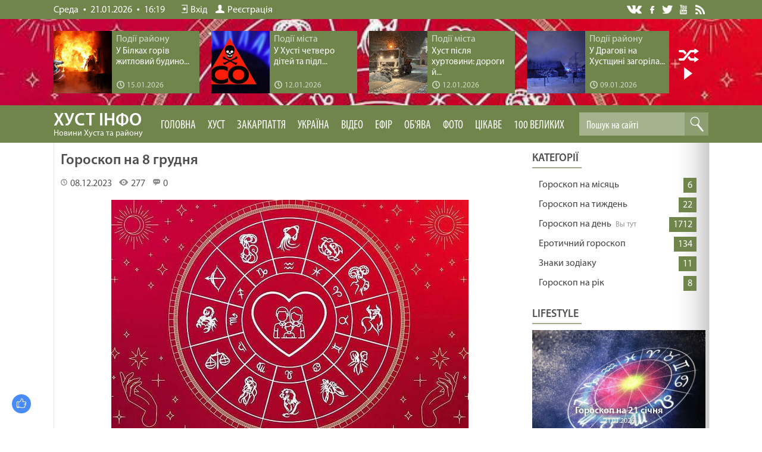

--- FILE ---
content_type: text/html; charset=UTF-8
request_url: https://khustinfo.com/lifestyle/goroskop/goroskop_na_den/goroskop_na_8_grudnja/15-1-0-18641
body_size: 19577
content:
<!DOCTYPE html>
<html>
<head>
<meta charset="utf-8" />
<title>Гороскоп на 8 грудня</title>
<meta name="description" content="Астрологи склали гороскоп на 8 грудня 2023 року для всіх знаків Зодіаку. Дізнайтеся, що в цей день чекає саме на вас." />
<meta name="keywords" content="новини Закарпаття, Закарпатські новини, події на Закарпатті, Закарпаття" />
<link rel="canonical" href="https://khustinfo.com/lifestyle/goroskop/goroskop_na_den/goroskop_na_8_grudnja/15-1-0-18641" />

 <link rel="preload" as="image" href="https://khustinfo.com/_sf/186/12215938.jpg" /> 
 <meta property="og:type" content="article" />
 <meta property="og:url" content="https://khustinfo.com/lifestyle/goroskop/goroskop_na_den/goroskop_na_8_grudnja/15-1-0-18641" />
 <meta property="og:title" content="Гороскоп на 8 грудня" />
 <meta property="og:description" content="Астрологи склали гороскоп на 8 грудня 2023 року для всіх знаків Зодіаку. Дізнайтеся, що в цей день чекає саме на вас.<br />" />
 <meta property="og:image" content="https://khustinfo.com/_sf/186/12215938.jpg" />
 <meta property="og:site_name" content="khustinfo">
<meta https-equiv="X-UA-Compatible" content="IE=edge" />
<meta name="viewport" content="width=device-width, initial-scale=1.0" />
<link rel="stylesheet" href="/css/style.css?v=2174" />
<meta name="referrer" content="always">
<meta property="og:type" content="article" />
<meta property="og:title" content="Гороскоп на 8 грудня" />
<meta property="og:description" content="Астрологи склали гороскоп на 8 грудня 2023 року для всіх знаків Зодіаку. Дізнайтеся, що в цей день чекає саме на вас.<br />" />
<meta property="og:url" content="https://khustinfo.com/lifestyle/goroskop/goroskop_na_den/goroskop_na_8_grudnja/15-1-0-18641" />
<meta property="og:image" content="https://khustinfo.com/_sf/186/12215938.jpg" />
<meta property="og:site_name" content="Khustinfo" />
 
<!-- Global site tag (gtag.js) - Google Analytics -->
<script async src="https://www.googletagmanager.com/gtag/js?id=UA-65759590-9"></script>
<script>
 window.dataLayer = window.dataLayer || [];
 function gtag(){dataLayer.push(arguments);}
 gtag('js', new Date());

 gtag('config', 'UA-65759590-9');
</script> 

<script async src="https://pagead2.googlesyndication.com/pagead/js/adsbygoogle.js?client=ca-pub-8269946166723809"
 crossorigin="anonymous"></script> 
 

	<link rel="stylesheet" href="/.s/src/base.min.css" />
	<link rel="stylesheet" href="/.s/src/layer7.min.css" />

	<script src="/.s/src/jquery-1.12.4.min.js"></script>
	
	<script src="/.s/src/uwnd.min.js"></script>
	<link rel="stylesheet" href="/.s/src/ulightbox/ulightbox.min.css" />
	<link rel="stylesheet" href="/.s/src/socCom.min.css" />
	<link rel="stylesheet" href="/.s/src/social.css" />
	<script src="/.s/src/ulightbox/ulightbox.min.js"></script>
	<script src="/.s/src/socCom.min.js"></script>
	<script src="//sys000.ucoz.net/cgi/uutils.fcg?a=soc_comment_get_data&site=2khustinfo"></script>
	<script>
/* --- UCOZ-JS-DATA --- */
window.uCoz = {"module":"stuff","uLightboxType":1,"sign":{"10075":"Обов'язкові для вибору","7252":"Попередній","3238":"Опції","7254":"Змінити розмір","7253":"Розпочати слайдшоу","5255":"Помічник","3125":"Закрити","7287":"Перейти на сторінку з фотографією.","7251":"Запитаний контент не може бути завантажений<br/>Будь ласка, спробуйте пізніше.","210178":"Зауваження","5458":"Уперед"},"ssid":"617274123024356063235","site":{"domain":"khustinfo.com","host":"khustinfo.at.ua","id":"2khustinfo"},"country":"US","language":"uk","layerType":7};
/* --- UCOZ-JS-CODE --- */

		function eRateEntry(select, id, a = 65, mod = 'stuff', mark = +select.value, path = '', ajax, soc) {
			if (mod == 'shop') { path = `/${ id }/edit`; ajax = 2; }
			( !!select ? confirm(select.selectedOptions[0].textContent.trim() + '?') : true )
			&& _uPostForm('', { type:'POST', url:'/' + mod + path, data:{ a, id, mark, mod, ajax, ...soc } });
		}

		function updateRateControls(id, newRate) {
			let entryItem = self['entryID' + id] || self['comEnt' + id];
			let rateWrapper = entryItem.querySelector('.u-rate-wrapper');
			if (rateWrapper && newRate) rateWrapper.innerHTML = newRate;
			if (entryItem) entryItem.querySelectorAll('.u-rate-btn').forEach(btn => btn.remove())
		}
 function uSocialLogin(t) {
			var params = {"facebook":{"height":520,"width":950},"google":{"height":600,"width":700}};
			var ref = escape(location.protocol + '//' + ('khustinfo.com' || location.hostname) + location.pathname + ((location.hash ? ( location.search ? location.search + '&' : '?' ) + 'rnd=' + Date.now() + location.hash : ( location.search || '' ))));
			window.open('/'+t+'?ref='+ref,'conwin','width='+params[t].width+',height='+params[t].height+',status=1,resizable=1,left='+parseInt((screen.availWidth/2)-(params[t].width/2))+',top='+parseInt((screen.availHeight/2)-(params[t].height/2)-20)+'screenX='+parseInt((screen.availWidth/2)-(params[t].width/2))+',screenY='+parseInt((screen.availHeight/2)-(params[t].height/2)-20));
			return false;
		}
		function TelegramAuth(user){
			user['a'] = 9; user['m'] = 'telegram';
			_uPostForm('', {type: 'POST', url: '/index/sub', data: user});
		}
function loginPopupForm(params = {}) { new _uWnd('LF', ' ', -250, -100, { closeonesc:1, resize:1 }, { url:'/index/40' + (params.urlParams ? '?'+params.urlParams : '') }) }
/* --- UCOZ-JS-END --- */
</script>

	<style>.UhideBlock{display:none; }</style>
	<script type="text/javascript">new Image().src = "//counter.yadro.ru/hit;noadsru?r"+escape(document.referrer)+(screen&&";s"+screen.width+"*"+screen.height+"*"+(screen.colorDepth||screen.pixelDepth))+";u"+escape(document.URL)+";"+Date.now();</script>
</head>
<body> 

<!--U1AHEADER1Z--><header>
<div class="top">
<div class="wrapper">

 <div class="top-info"><span>Среда</span> <i></i> <span>21.01.2026</span> <i></i> 16:19</div>

 <div class="top-links">

 <a href="/index/1"><i class="top-links-auth"></i>Вхід</a>
 <a href="/register"><i class="top-links-reg"></i>Реєстрація</a>

 </div>
 
<div class="top-soc">
<a href="" class="soc-vk" title="Мы в Вконтакте" target="_blank">VK</a>
<a href="https://www.facebook.com/khustinfo/" class="soc-fb" title="Мы на Фейсбуке" target="_blank">Facebook</a>
<a href="https://twitter.com/khustinfo" class="soc-twitter" title="Мы в Твиттере" target="_blank">Twitter</a>
<a href="https://www.youtube.com/channel/UCJi5-v0BLEkFqizQg7rQJGQ/featured" class="soc-youtube" title="Мы на Ютюбе" target="_blank">YouTube</a>
<a href="/news/rss" class="soc-rss" title="Лента сайта" target="_blank">Лента</a>
</div>

</div>
</div>

 
<div class="rnd-news-all">
<div class="rnd-news-wrapper"> 
 <div class="slide-list">
 <div class="slide-wrap">
 <div class="slide-item">  <div class="rnd-news">  <div class="rnd-news-image"><a href="https://khustinfo.com/news/u_bilkakh_goriv_zhitlovij_budinok/2026-01-15-5449"><img src="https://khustinfo.com/_nw/54/04705130.jpg"></a></div>  <div class="rnd-news-info">  <div class="rnd-news-cat">Події району</div>  <div class="rnd-news-title"><a href="https://khustinfo.com/news/u_bilkakh_goriv_zhitlovij_budinok/2026-01-15-5449">У Білках горів житловий будино...</a></div>  <div class="rnd-news-time" title="Добавили 15.01.2026 в 18:47"><i></i>15.01.2026</div>  </div> </div>  </div><div class="slide-item">  <div class="rnd-news">  <div class="rnd-news-image"><a href="https://khustinfo.com/news/u_khusti_chetvero_ditej_ta_pidlitkiv_otrujilisja_chadnim_gazom_shho_vidomo_pro_jikhnij_stan/2026-01-12-5448"><img src="https://khustinfo.com/_nw/54/02432462.jpg"></a></div>  <div class="rnd-news-info">  <div class="rnd-news-cat">Події міста</div>  <div class="rnd-news-title"><a href="https://khustinfo.com/news/u_khusti_chetvero_ditej_ta_pidlitkiv_otrujilisja_chadnim_gazom_shho_vidomo_pro_jikhnij_stan/2026-01-12-5448">​У Хусті четверо дітей та підл...</a></div>  <div class="rnd-news-time" title="Добавили 12.01.2026 в 16:33"><i></i>12.01.2026</div>  </div> </div>  </div><div class="slide-item">  <div class="rnd-news">  <div class="rnd-news-image"><a href="https://khustinfo.com/news/khust_pislja_khurtovini_dorogi_j_trotuari_rozchishhajut_cilodobovo/2026-01-12-5447"><img src="https://khustinfo.com/_nw/54/35046962.jpg"></a></div>  <div class="rnd-news-info">  <div class="rnd-news-cat">Події міста</div>  <div class="rnd-news-title"><a href="https://khustinfo.com/news/khust_pislja_khurtovini_dorogi_j_trotuari_rozchishhajut_cilodobovo/2026-01-12-5447">Хуст після хуртовини: дороги й...</a></div>  <div class="rnd-news-time" title="Добавили 12.01.2026 в 16:30"><i></i>12.01.2026</div>  </div> </div>  </div><div class="slide-item">  <div class="rnd-news">  <div class="rnd-news-image"><a href="https://khustinfo.com/news/u_dragovi_na_khustshhini_zagorilasja_gospodarska_sporuda_pozhezhu_likviduvali_za_piv_godini/2026-01-09-5446"><img src="https://khustinfo.com/_nw/54/63550979.jpg"></a></div>  <div class="rnd-news-info">  <div class="rnd-news-cat">Події району</div>  <div class="rnd-news-title"><a href="https://khustinfo.com/news/u_dragovi_na_khustshhini_zagorilasja_gospodarska_sporuda_pozhezhu_likviduvali_za_piv_godini/2026-01-09-5446">У Драгові на Хустщині загоріла...</a></div>  <div class="rnd-news-time" title="Добавили 09.01.2026 в 21:01"><i></i>09.01.2026</div>  </div> </div>  </div><div class="slide-item">  <div class="rnd-news">  <div class="rnd-news-image"><a href="https://khustinfo.com/news/u_khusti_zavdjaki_pilnosti_susida_vdalosja_vrjatuvati_zhitlovi_budinki_vid_pozhezhi/2026-01-02-5445"><img src="https://khustinfo.com/_nw/54/43058260.jpg"></a></div>  <div class="rnd-news-info">  <div class="rnd-news-cat">Події міста</div>  <div class="rnd-news-title"><a href="https://khustinfo.com/news/u_khusti_zavdjaki_pilnosti_susida_vdalosja_vrjatuvati_zhitlovi_budinki_vid_pozhezhi/2026-01-02-5445">У Хусті завдяки пильності сусі...</a></div>  <div class="rnd-news-time" title="Добавили 02.01.2026 в 16:57"><i></i>02.01.2026</div>  </div> </div>  </div><div class="slide-item">  <div class="rnd-news">  <div class="rnd-news-image"><a href="https://khustinfo.com/news/u_khusti_vidznachili_talanovitikh_sportsmeniv_i_dijachiv_kulturi_groshovimi_premijami/2025-12-20-5444"><img src="https://khustinfo.com/_nw/54/68651462.jpg"></a></div>  <div class="rnd-news-info">  <div class="rnd-news-cat">Події міста</div>  <div class="rnd-news-title"><a href="https://khustinfo.com/news/u_khusti_vidznachili_talanovitikh_sportsmeniv_i_dijachiv_kulturi_groshovimi_premijami/2025-12-20-5444">У Хусті відзначили талановитих...</a></div>  <div class="rnd-news-time" title="Добавили 20.12.2025 в 16:27"><i></i>20.12.2025</div>  </div> </div>  </div>
 </div>
 <div class="clear"></div>
 </div> 
 <div name="next" class="navy next-slide"></div>
 <div class="auto play"></div>
</div>
</div>
 
 

<div class="subtop">
 <div class="wrapper"> 
 <div class="wrapper-menu">
 <img class="mobile-menu" src="/images/menu.svg" alt="Menu" onclick="$('.header-menu').toggleClass('open');">
 <a href="/" class="logo">ХУСТ інфо<p>Новини Хуста та району</p></a> 
 
 <div class="header-menu">
<ul>
<li><a href="//khustinfo.com/">Головна</a></li> 

 <li><a class="clink" href="/news/">Хуст</a>
 <ul class="max-menu">
 <li>
 <div class="max-menu-views">
 <div class="top-news-inf">  <div class="top-nf-image"><a href="https://khustinfo.com/news/u_bilkakh_goriv_zhitlovij_budinok/2026-01-15-5449"><img src="https://khustinfo.com/_nw/54/s04705130.jpg"></a></div>  <div class="top-nf-title"><a href="https://khustinfo.com/news/u_bilkakh_goriv_zhitlovij_budinok/2026-01-15-5449"><span>15.01.2026</span> У Білках горів житловий будинок</a></div> </div><div class="top-news-inf">  <div class="top-nf-image"><a href="https://khustinfo.com/news/u_khusti_chetvero_ditej_ta_pidlitkiv_otrujilisja_chadnim_gazom_shho_vidomo_pro_jikhnij_stan/2026-01-12-5448"><img src="https://khustinfo.com/_nw/54/s02432462.jpg"></a></div>  <div class="top-nf-title"><a href="https://khustinfo.com/news/u_khusti_chetvero_ditej_ta_pidlitkiv_otrujilisja_chadnim_gazom_shho_vidomo_pro_jikhnij_stan/2026-01-12-5448"><span>12.01.2026</span> ​У Хусті четверо дітей та підлітків отруїлися чадним газом: що відомо про їхній стан</a></div> </div><div class="top-news-inf">  <div class="top-nf-image"><a href="https://khustinfo.com/news/khust_pislja_khurtovini_dorogi_j_trotuari_rozchishhajut_cilodobovo/2026-01-12-5447"><img src="https://khustinfo.com/_nw/54/s35046962.jpg"></a></div>  <div class="top-nf-title"><a href="https://khustinfo.com/news/khust_pislja_khurtovini_dorogi_j_trotuari_rozchishhajut_cilodobovo/2026-01-12-5447"><span>12.01.2026</span> Хуст після хуртовини: дороги й тротуари розчищають цілодобово</a></div> </div><div class="top-news-inf">  <div class="top-nf-image"><a href="https://khustinfo.com/news/u_dragovi_na_khustshhini_zagorilasja_gospodarska_sporuda_pozhezhu_likviduvali_za_piv_godini/2026-01-09-5446"><img src="https://khustinfo.com/_nw/54/s63550979.jpg"></a></div>  <div class="top-nf-title"><a href="https://khustinfo.com/news/u_dragovi_na_khustshhini_zagorilasja_gospodarska_sporuda_pozhezhu_likviduvali_za_piv_godini/2026-01-09-5446"><span>09.01.2026</span> У Драгові на Хустщині загорілася господарська споруда: пожежу ліквідували за пів години</a></div> </div>
 </div>
 </li>
 </ul>
</li>

<li><a class="clink" href="/publ">Закарпаття</a>
 <ul class="max-menu">
 <li>
 <div class="max-menu-views">
 <div class="top-news-inf">  <div class="top-nf-image"><a href="https://khustinfo.com/publ/suspilstvo/nezvichni_gosti_na_miskikh_richkakh_zakarpattja/3-1-0-11582"><img src="/_pu/115/05693675.jpg"></a></div>  <div class="top-nf-title"><a href="https://khustinfo.com/publ/suspilstvo/nezvichni_gosti_na_miskikh_richkakh_zakarpattja/3-1-0-11582"><span>21.01.2026</span> Незвичні гості на міських річках Закарпаття</a></div> </div><div class="top-news-inf">  <div class="top-nf-image"><a href="https://khustinfo.com/publ/suspilstvo/ozheledicja_trivatime_do_24_sichnja_poperedzhennja_dlja_vodijiv_zakarpattja/3-1-0-11581"><img src="/_pu/115/15686796.jpg"></a></div>  <div class="top-nf-title"><a href="https://khustinfo.com/publ/suspilstvo/ozheledicja_trivatime_do_24_sichnja_poperedzhennja_dlja_vodijiv_zakarpattja/3-1-0-11581"><span>20.01.2026</span> Ожеледиця триватиме до 24 січня: попередження для водіїв Закарпаття</a></div> </div><div class="top-news-inf">  <div class="top-nf-image"><a href="https://khustinfo.com/publ/nadzvichajne/nebo_nad_svaljavoju_zasjajalo_poljarnim_sjajvom/1-1-0-11580"><img src="/_pu/115/27592008.jpg"></a></div>  <div class="top-nf-title"><a href="https://khustinfo.com/publ/nadzvichajne/nebo_nad_svaljavoju_zasjajalo_poljarnim_sjajvom/1-1-0-11580"><span>20.01.2026</span> Небо над Свалявою засяяло полярним сяйвом</a></div> </div><div class="top-news-inf">  <div class="top-nf-image"><a href="https://khustinfo.com/publ/nadzvichajne/u_mukachevi_pojizd_zbiv_cholovika_jakij_perekhodiv_koliju/1-1-0-11579"><img src="/_pu/115/19394985.jpg"></a></div>  <div class="top-nf-title"><a href="https://khustinfo.com/publ/nadzvichajne/u_mukachevi_pojizd_zbiv_cholovika_jakij_perekhodiv_koliju/1-1-0-11579"><span>20.01.2026</span> У Мукачеві поїзд збив чоловіка, який переходив колію</a></div> </div>
 </div>
 </li>
 </ul> 
 </li>

<li><a class="clink" href="/blog">Україна</a>
<ul class="max-menu">
 <li>
 <div class="max-menu-views">
 <div class="top-news-inf">  <div class="top-nf-image"><a href="https://khustinfo.com/blog/dvoe_18_richnikh_lizhnikiv_zablukali_pid_chas_katannja_u_karpatakh/2026-01-09-7802"><img src="/_bl/78/02293806.jpg"></a></div>  <div class="top-nf-title"><a href="https://khustinfo.com/blog/dvoe_18_richnikh_lizhnikiv_zablukali_pid_chas_katannja_u_karpatakh/2026-01-09-7802"><span>09.01.2026</span> Двоє 18-річних лижників заблукали під час катання у Карпатах</a></div> </div><div class="top-news-inf">  <div class="top-nf-image"><a href="https://khustinfo.com/blog/u_slovachchini_rozshukujut_zniklogo_46_richnogo_zakarpatcja/2026-01-05-7801"><img src="/_bl/78/12449790.jpg"></a></div>  <div class="top-nf-title"><a href="https://khustinfo.com/blog/u_slovachchini_rozshukujut_zniklogo_46_richnogo_zakarpatcja/2026-01-05-7801"><span>05.01.2026</span> У Словаччині розшукують зниклого 46-річного закарпатця</a></div> </div><div class="top-news-inf">  <div class="top-nf-image"><a href="https://khustinfo.com/blog/moroz_i_snig_poshuki_ukrajincja_jakij_zablukav_u_rumunskikh_gorakh_timchasovo_prizupineni/2025-11-12-7800"><img src="/_bl/78/86040026.jpg"></a></div>  <div class="top-nf-title"><a href="https://khustinfo.com/blog/moroz_i_snig_poshuki_ukrajincja_jakij_zablukav_u_rumunskikh_gorakh_timchasovo_prizupineni/2025-11-12-7800"><span>12.11.2025</span> Мороз і сніг: Пошуки українця, який заблукав у румунських горах, тимчасово призупинені</a></div> </div><div class="top-news-inf">  <div class="top-nf-image"><a href="https://khustinfo.com/blog/shhe_na_dvokh_lokacijakh_u_karpatakh_rozdilili_zemlju_pid_vitrjaki/2025-11-03-7799"><img src="/_bl/77/62673272.jpg"></a></div>  <div class="top-nf-title"><a href="https://khustinfo.com/blog/shhe_na_dvokh_lokacijakh_u_karpatakh_rozdilili_zemlju_pid_vitrjaki/2025-11-03-7799"><span>03.11.2025</span> Ще на двох локаціях у Карпатах розділили землю під вітряки</a></div> </div>
 </div>
 </li>
 </ul> 
 </li> 
 <li><a href="/video">Відео</a>
 <ul class="max-menu">
 <li>
 <div class="max-menu-views">
 <link type="text/css" rel="StyleSheet" href="/_st/video.css" /><div class="top-news-inf">    <div class="top-nf-title"><a href="/video/vip/13367/youtube_kanali/lipiti_znovu_1510_majtesja_fajno"><span>24.02.2025</span> ЛІПИТИ ЗНОВУ /1510/ Майтеся файно</a></div> </div><div class="top-news-inf">    <div class="top-nf-title"><a href="/video/vip/13366/youtube_kanali/viroshhuvannja_ljudej_1509_majtesja_fajno"><span>24.02.2025</span> ВИРОЩУВАННЯ ЛЮДЕЙ /1509/ Майтеся файно</a></div> </div><div class="top-news-inf">    <div class="top-nf-title"><a href="/video/vip/13365/youtube_kanali/biblija_zminjue_1508_majtesja_fajno"><span>24.02.2025</span> БІБЛІЯ ЗМІНЮЄ /1508/ Майтеся файно</a></div> </div><div class="top-news-inf">    <div class="top-nf-title"><a href="/video/vip/13364/youtube_kanali/zadovolena_cikavist_1507_majtesja_fajno"><span>24.02.2025</span> ЗАДОВОЛЕНА ЦІКАВІСТЬ /1507/ Майтеся файно</a></div> </div>
 </div>
 </li>
 </ul> 
 </li> 


 <li><a href="//khustinfo.com/video/vic/prjamij_efir">Ефір</a></li> 
 <li><a href="//khustinfo.com/board/">Об'ява</a></li>

 <li><a href="//khustinfo.com/photo/">Фото</a>
 <ul class="max-menu">
 <li>
 <div class="max-menu-views">
 <div class="top-news-inf">    <div class="top-nf-title"><a href=""><span>29.11.2020</span> </a></div> </div><div class="top-news-inf">    <div class="top-nf-title"><a href=""><span>21.05.2019</span> </a></div> </div><div class="top-news-inf">    <div class="top-nf-title"><a href=""><span>17.04.2019</span> </a></div> </div><div class="top-news-inf">    <div class="top-nf-title"><a href=""><span>17.04.2019</span> </a></div> </div>
 </div>
 </li>
 </ul> 
 </li> 
 <!-- Выпадающее меню -->
 <li class="common-menu"><a class="clink" href="//khustinfo.com/lifestyle/">Цікаве</a>
 <ul> 
 <!-- Суб меню -->
 <li><a href="//khustinfo.com/lifestyle/poradi/9">Поради</a>
 <ul>
 <li><a href="//khustinfo.com/lifestyle/poradi/dim/18">Дім</a></li> 
 <li><a href="//khustinfo.com/lifestyle/poradi/sim_ja/19">Сім’я</a></li> 
 <li><a href="//khustinfo.com/lifestyle/poradi/zdorov_ja/20">Здоров’я</a></li>
 <li><a href="//khustinfo.com/lifestyle/poradi/krasa/21">Краса</a></li> 
 <li><a href="//khustinfo.com/lifestyle/poradi/moda/22">Мода</a></li> 
 <li><a href="//khustinfo.com/lifestyle/poradi/vidpochinok/23">Відпочинок</a></li>
 <li><a href="//khustinfo.com/lifestyle/poradi/biznes/24">Бізнес</a></li>
 <li><a href="//khustinfo.com/lifestyle/poradi/tekhno/25">Техно</a></li> 
 <li><a href="//khustinfo.com/lifestyle/poradi/dacha/26">Дача</a></li> 
 <li><a href="//khustinfo.com/lifestyle/poradi/inshe/27">інше</a></li> 
 </ul>
 </li> 
 <!-- Суб меню -->
 <li><a href="//khustinfo.com/lifestyle/kulinarija/42">Кулінарія</a>
 <ul>
 <li><a href="//khustinfo.com/lifestyle/kulinarija/pershi_stravi/43">Перші страви</a></li> 
 <li><a href="//khustinfo.com/lifestyle/kulinarija/drugi_stravi/44">Другі страви</a></li> 
 <li><a href="//khustinfo.com/lifestyle/kulinarija/zakuski/45">Закуски</a></li>
 <li><a href="//khustinfo.com/lifestyle/kulinarija/deserti/46">Десерти</a></li> 
 <li><a href="//khustinfo.com/lifestyle/kulinarija/napoji/47">Напої</a></li> 
 </ul>
 </li> 
 <!-- Суб меню -->
 <li><a href="//khustinfo.com/lifestyle/goroskop/14">Гороскоп</a>
 <ul>
 <li><a href="//khustinfo.com/lifestyle/goroskop/goroskop_na_den/15">На день</a></li> 
 <li><a href="//khustinfo.com/lifestyle/goroskop/goroskop_na_tizhden/16">На тиждень</a></li> 
 <li><a href="//khustinfo.com/lifestyle/goroskop/erotichnij_goroskop/17">Еротичний</a></li> 
 </ul>
 </li> 
 <!-- Суб меню -->
 <li><a href="//khustinfo.com/lifestyle/kurs_valjut/31">Гроші</a>
 <ul>
 <li><a href="//khustinfo.com/lifestyle/kurs_valjut/kurs_valjut_na_sogodni/32">Курс валют</a></li> 
 <li><a href="//khustinfo.com/lifestyle/kurs_valjut/groshi/33">Все про гроші</a></li> 
 </ul>
 </li> 
 <!-- Суб меню -->
 <li><a href="//khustinfo.com/lifestyle/den_angela/28">День ангела</a>
 <ul>
 <li><a href="//khustinfo.com/lifestyle/den_angela/den_angela_na_sogodni/29">Привітання</a></li> 
 <li><a href="//khustinfo.com/lifestyle/den_angela/jakij_sogodni_den/30">Св’ято сьогодні</a></li> 
 </ul>
 </li>
 
 <!-- Суб меню -->
 <li><a href="//khustinfo.com/lifestyle/dukhovnist/39">Духовність</a><ul> 
 <li><a href="//khustinfo.com/lifestyle/dukhovnist/zhitija_svjatikh/40">Житія святих</a></li> 
 </ul>
</li> 
 
 <li><a href="//khustinfo.com/lifestyle/pogoda/12">Погода</a></li> 
 <li><a href="/video">Нове відео</a></li>
 
 <!-- Суб меню -->
 <li><a href="//khustinfo.com/lifestyle/">Різне</a><ul>
 <li><a href="//khustinfo.com/lifestyle/rizne/cikavo_znati/54">Цікаво знати</a></li> 
 <li><a href="//khustinfo.com/lifestyle/den_angela/den_angela_na_sogodni/36">Анекдоти</a></li> 
 <li><a href="//khustinfo.com/lifestyle/den_angela/jakij_sogodni_den/35">Різне</a></li> 
 </ul>
</li>

</ul>

<li class="common-menu"><a href="https://khustinfo.com/lifestyle/100_velikikh/48">100 Великих</a>
 <ul> 
 <!-- Суб меню -->
 <li><a href="//khustinfo.com/lifestyle/100_velikikh/100_velikikh_avantjuristiv/49">Авантюристів</a></li>
 <li><a href="//khustinfo.com/lifestyle/100_velikikh/100_velikikh_avantjuristiv/50">Авіакатастроф</a></li>
 <li><a href="//khustinfo.com/lifestyle/100_velikikh/100_velikikh_admiraliv/51">Адміралів</a></li>
 <li><a href="//khustinfo.com/lifestyle/100_velikikh/100_velikikh_akterov/52">Акторів</a></li> 
 <li><a href="//khustinfo.com/lifestyle/100_velikikh/100_velikikh_aristokrativ/53">Аристократів</a></li> 
 <li><a href="//khustinfo.com/lifestyle/100_velikikh/100_velikikh_arkheologichnikh_vidkrittiv/55">Археологічних відкриттів</a></li>
 <li><a href="//khustinfo.com/lifestyle/100_velikikh/100_velikikh_arkhitektoriv/56">Архітекторів</a></li> 
 <li><a href="//khustinfo.com/lifestyle/100_velikikh/100_velikikh_afer/57">Афер</a></li>
 <li><a href="//khustinfo.com/lifestyle/100_velikikh/100_velikikh_biblijnikh_personazhiv/58">Біблійних персонажів</a></li>
 <li><a href="//khustinfo.com/lifestyle/100_velikikh/100_velikikh_biblijnikh_personazhiv/59">Битв</a></li> 
</div> 
 
 <div class="search">
<div class="search-view">
<form onsubmit="this.sfSbm.disabled=true" method="get" style="margin:0" action="/search/">
<input type="text" placeholder="Пошук на сайті" name="q" maxlength="50" size="20" class="queryField" />
<input type="submit" class="searchSbmFl" name="sfSbm" value="Знайти" />
</form>
</div>
</div>

</div>
</div>
</div>
 
  
 
<div class="headerbg">
 
<div class="headerbg-full"><img src="/_sf/186/12215938.jpg"></div>

 </div>
 
 

</header>

<!--/U1AHEADER1Z-->

<div class="clr"></div>


<div class="main">
 <div class="wrapper">
 <div class="contentbg">

<div class="content">
<script type="text/javascript" src="//khustinfo.com/rtr/3"></script>
 <h1 class="news-full-title">Гороскоп на 8 грудня</h1>
 
 <div class="news-full-detals">
 <div class="news-full-author">
 <a href="javascript:;" rel="nofollow" onclick="window.open('/index/8-49', 'up49', 'scrollbars=1,top=0,left=0,resizable=1,width=700,height=375'); return false;"><div class=""></div><span class=""></span></a>
 </div>
 
 <div class="news-stat-date" title="Добавлено 08.12.2023 в 14:39"><i></i>08.12.2023</div>
 <div class="news-stat-reads"><i></i>277</div>
 <div class="news-stat-com"><i></i>0</div>
 
 </div>
 
<div class="news-full-info">
 <div style="text-align: center;"><!--IMG1--><img alt="Гороскоп на 8 грудня" style="margin:0;padding:0;border:0;" src="/_sf/186/12215938.jpg" align="" /><!--IMG1--></div>
Астрологи склали гороскоп на 8 грудня 2023 року для всіх знаків Зодіаку. Дізнайтеся, що в цей день чекає саме на вас.

<h3><strong>Овен</strong></h3>
У вас може з&#39;явитися прагнення досягати нових вершин. Не відмовляйтеся від цього, тому що потім будете шкодувати. Краще подолайте свою лінь і йдіть назустріч мрії.

<h3><strong>Телець</strong></h3>
Завтра вам варто більше часу приділити своїм рідним і близьким. Взаємодопомога, підтримка, любов тільки зміцнять ваш зв&#39;язок. Разом ви здатні гори звернути.

<h3><strong>Близнюки</strong></h3>
Дуже важливо, щоб в цей день ви більше спілкувалися з однодумцями. Разом вам вдасться придумати щось дуже круте, що принесе вам славу і гроші.

<h3><strong>Рак</strong></h3>
Сконцентруйтеся на своїх цілях. Не звертайте увагу на те, що говорять за вашою спиною. Недоброзичливці завжди будуть. Думайте тільки про те, як досягти бажаного.

<h3><strong>Лев</strong></h3>
День буде сприятливим для догляду за собою. Можливо, ви давно хотіли змінити зачіску або сходити в спа. Зовнішні зміни піднімуть вам настрій.

<h3><strong>Діва</strong></h3>
Вам варто правильно розставити пріоритети. В першу чергу присвятіть час терміновим справам, а тільки потім беріться за те, що менш важливо. Тільки так ви зможете все встигнути.

<h3><strong>Терези</strong></h3>
Терезам варто не тільки багато працювати, а й відпочивати. Тільки після того, як ви знайдете рівновагу, ви зможете знайти гармонію всередині себе. А поки ви будете відчувати втому.

<h3><strong>Скорпіон</strong></h3>
Не бійтеся проявляти свою індивідуальність. Вам варто зрозуміти, що не завжди добре бути масою. Не губіться серед людей. Ви можете бути головною зіркою.

<h3><strong>Стрілець</strong></h3>
У цей день Стрільців можуть кинути на гроші. Тому астрологи радять вам не вестися на шахраїв і сумнівні афери. Бережіть свої фінанси.

<h3><strong>Козоріг</strong></h3>
Якщо ви хочете провести цей день на позитивній ноті, то вам варто оточувати себе добрими і радісними людьми. Тоді ви будете з ними на одній хвилі. В іншому випадку ваш настрій може бути зіпсовано.

<h3><strong>Водолій</strong></h3>
Водоліям варто зайнятися фізичною активністю. Життя - це рух, а спорт - найкращий спосіб привести себе у форму. Крім того, перейдіть на правильне харчування.

<h3><strong>Риби</strong></h3>
У Риб з&#39;являться нові можливості, завдяки яким вони зможуть стрибнути вище своєї голови. На вас чекає справжній тріумф, тому не лінуйтеся і беріть все в свої руки.
 </div>
 
  
 
 <div class="dopinfmat-2"><div class="dopinfmat-2rating">
		<style type="text/css">
			.u-star-rating-16 { list-style:none; margin:0px; padding:0px; width:80px; height:16px; position:relative; background: url('/.s/t/1322/rating.png') top left repeat-x }
			.u-star-rating-16 li{ padding:0px; margin:0px; float:left }
			.u-star-rating-16 li a { display:block;width:16px;height: 16px;line-height:16px;text-decoration:none;text-indent:-9000px;z-index:20;position:absolute;padding: 0px;overflow:hidden }
			.u-star-rating-16 li a:hover { background: url('/.s/t/1322/rating.png') left center;z-index:2;left:0px;border:none }
			.u-star-rating-16 a.u-one-star { left:0px }
			.u-star-rating-16 a.u-one-star:hover { width:16px }
			.u-star-rating-16 a.u-two-stars { left:16px }
			.u-star-rating-16 a.u-two-stars:hover { width:32px }
			.u-star-rating-16 a.u-three-stars { left:32px }
			.u-star-rating-16 a.u-three-stars:hover { width:48px }
			.u-star-rating-16 a.u-four-stars { left:48px }
			.u-star-rating-16 a.u-four-stars:hover { width:64px }
			.u-star-rating-16 a.u-five-stars { left:64px }
			.u-star-rating-16 a.u-five-stars:hover { width:80px }
			.u-star-rating-16 li.u-current-rating { top:0 !important; left:0 !important;margin:0 !important;padding:0 !important;outline:none;background: url('/.s/t/1322/rating.png') left bottom;position: absolute;height:16px !important;line-height:16px !important;display:block;text-indent:-9000px;z-index:1 }
		</style><script>
			var usrarids = {};
			function ustarrating(id, mark) {
				if (!usrarids[id]) {
					usrarids[id] = 1;
					$(".u-star-li-"+id).hide();
					_uPostForm('', { type:'POST', url:`/stuff`, data:{ a:65, id, mark, mod:'stuff', ajax:'2' } })
				}
			}
		</script><ul id="uStarRating18641" class="uStarRating18641 u-star-rating-16" title="Рейтинг: 0.0/0">
			<li id="uCurStarRating18641" class="u-current-rating uCurStarRating18641" style="width:0%;"></li><li class="u-star-li-18641"><a href="javascript:;" onclick="ustarrating('18641', 1)" class="u-one-star">1</a></li>
				<li class="u-star-li-18641"><a href="javascript:;" onclick="ustarrating('18641', 2)" class="u-two-stars">2</a></li>
				<li class="u-star-li-18641"><a href="javascript:;" onclick="ustarrating('18641', 3)" class="u-three-stars">3</a></li>
				<li class="u-star-li-18641"><a href="javascript:;" onclick="ustarrating('18641', 4)" class="u-four-stars">4</a></li>
				<li class="u-star-li-18641"><a href="javascript:;" onclick="ustarrating('18641', 5)" class="u-five-stars">5</a></li></ul></div>
</div>
 
 

 <div class="comments-view">
 
 <script>
				function spages(p, link) {
					!!link && location.assign(atob(link));
				}
			</script>
			<div id="comments"></div>
			<div id="newEntryT"></div>
			<div id="allEntries"></div>
			<div id="newEntryB"></div><script>
			
		Object.assign(uCoz.spam ??= {}, {
			config : {
				scopeID  : 0,
				idPrefix : 'comEnt',
			},
			sign : {
				spam            : 'Спам',
				notSpam         : 'Не спам',
				hidden          : 'Спам-повідомлення приховано.',
				shown           : 'Спам-повідомлення показано.',
				show            : 'Показати',
				hide            : 'Сховати',
				admSpam         : 'Разрешить жалобы',
				admSpamTitle    : 'Разрешить пользователям сайта помечать это сообщение как спам',
				admNotSpam      : 'Это не спам',
				admNotSpamTitle : 'Пометить как не-спам, запретить пользователям жаловаться на это сообщение',
			},
		})
		
		uCoz.spam.moderPanelNotSpamClick = function(elem) {
			var waitImg = $('<img align="absmiddle" src="/.s/img/fr/EmnAjax.gif">');
			var elem = $(elem);
			elem.find('img').hide();
			elem.append(waitImg);
			var messageID = elem.attr('data-message-id');
			var notSpam   = elem.attr('data-not-spam') ? 0 : 1; // invert - 'data-not-spam' should contain CURRENT 'notspam' status!

			$.post('/index/', {
				a          : 101,
				scope_id   : uCoz.spam.config.scopeID,
				message_id : messageID,
				not_spam   : notSpam
			}).then(function(response) {
				waitImg.remove();
				elem.find('img').show();
				if (response.error) {
					alert(response.error);
					return;
				}
				if (response.status == 'admin_message_not_spam') {
					elem.attr('data-not-spam', true).find('img').attr('src', '/.s/img/spamfilter/notspam-active.gif');
					$('#del-as-spam-' + messageID).hide();
				} else {
					elem.removeAttr('data-not-spam').find('img').attr('src', '/.s/img/spamfilter/notspam.gif');
					$('#del-as-spam-' + messageID).show();
				}
				//console.log(response);
			});

			return false;
		};

		uCoz.spam.report = function(scopeID, messageID, notSpam, callback, context) {
			return $.post('/index/', {
				a: 101,
				scope_id   : scopeID,
				message_id : messageID,
				not_spam   : notSpam
			}).then(function(response) {
				if (callback) {
					callback.call(context || window, response, context);
				} else {
					window.console && console.log && console.log('uCoz.spam.report: message #' + messageID, response);
				}
			});
		};

		uCoz.spam.reportDOM = function(event) {
			if (event.preventDefault ) event.preventDefault();
			var elem      = $(this);
			if (elem.hasClass('spam-report-working') ) return false;
			var scopeID   = uCoz.spam.config.scopeID;
			var messageID = elem.attr('data-message-id');
			var notSpam   = elem.attr('data-not-spam');
			var target    = elem.parents('.report-spam-target').eq(0);
			var height    = target.outerHeight(true);
			var margin    = target.css('margin-left');
			elem.html('<img src="/.s/img/wd/1/ajaxs.gif">').addClass('report-spam-working');

			uCoz.spam.report(scopeID, messageID, notSpam, function(response, context) {
				context.elem.text('').removeClass('report-spam-working');
				window.console && console.log && console.log(response); // DEBUG
				response.warning && window.console && console.warn && console.warn( 'uCoz.spam.report: warning: ' + response.warning, response );
				if (response.warning && !response.status) {
					// non-critical warnings, may occur if user reloads cached page:
					if (response.warning == 'already_reported' ) response.status = 'message_spam';
					if (response.warning == 'not_reported'     ) response.status = 'message_not_spam';
				}
				if (response.error) {
					context.target.html('<div style="height: ' + context.height + 'px; line-height: ' + context.height + 'px; color: red; font-weight: bold; text-align: center;">' + response.error + '</div>');
				} else if (response.status) {
					if (response.status == 'message_spam') {
						context.elem.text(uCoz.spam.sign.notSpam).attr('data-not-spam', '1');
						var toggle = $('#report-spam-toggle-wrapper-' + response.message_id);
						if (toggle.length) {
							toggle.find('.report-spam-toggle-text').text(uCoz.spam.sign.hidden);
							toggle.find('.report-spam-toggle-button').text(uCoz.spam.sign.show);
						} else {
							toggle = $('<div id="report-spam-toggle-wrapper-' + response.message_id + '" class="report-spam-toggle-wrapper" style="' + (context.margin ? 'margin-left: ' + context.margin : '') + '"><span class="report-spam-toggle-text">' + uCoz.spam.sign.hidden + '</span> <a class="report-spam-toggle-button" data-target="#' + uCoz.spam.config.idPrefix + response.message_id + '" href="javascript:;">' + uCoz.spam.sign.show + '</a></div>').hide().insertBefore(context.target);
							uCoz.spam.handleDOM(toggle);
						}
						context.target.addClass('report-spam-hidden').fadeOut('fast', function() {
							toggle.fadeIn('fast');
						});
					} else if (response.status == 'message_not_spam') {
						context.elem.text(uCoz.spam.sign.spam).attr('data-not-spam', '0');
						$('#report-spam-toggle-wrapper-' + response.message_id).fadeOut('fast');
						$('#' + uCoz.spam.config.idPrefix + response.message_id).removeClass('report-spam-hidden').show();
					} else if (response.status == 'admin_message_not_spam') {
						elem.text(uCoz.spam.sign.admSpam).attr('title', uCoz.spam.sign.admSpamTitle).attr('data-not-spam', '0');
					} else if (response.status == 'admin_message_spam') {
						elem.text(uCoz.spam.sign.admNotSpam).attr('title', uCoz.spam.sign.admNotSpamTitle).attr('data-not-spam', '1');
					} else {
						alert('uCoz.spam.report: unknown status: ' + response.status);
					}
				} else {
					context.target.remove(); // no status returned by the server - remove message (from DOM).
				}
			}, { elem: elem, target: target, height: height, margin: margin });

			return false;
		};

		uCoz.spam.handleDOM = function(within) {
			within = $(within || 'body');
			within.find('.report-spam-wrap').each(function() {
				var elem = $(this);
				elem.parent().prepend(elem);
			});
			within.find('.report-spam-toggle-button').not('.report-spam-handled').click(function(event) {
				if (event.preventDefault ) event.preventDefault();
				var elem    = $(this);
				var wrapper = elem.parents('.report-spam-toggle-wrapper');
				var text    = wrapper.find('.report-spam-toggle-text');
				var target  = elem.attr('data-target');
				target      = $(target);
				target.slideToggle('fast', function() {
					if (target.is(':visible')) {
						wrapper.addClass('report-spam-toggle-shown');
						text.text(uCoz.spam.sign.shown);
						elem.text(uCoz.spam.sign.hide);
					} else {
						wrapper.removeClass('report-spam-toggle-shown');
						text.text(uCoz.spam.sign.hidden);
						elem.text(uCoz.spam.sign.show);
					}
				});
				return false;
			}).addClass('report-spam-handled');
			within.find('.report-spam-remove').not('.report-spam-handled').click(function(event) {
				if (event.preventDefault ) event.preventDefault();
				var messageID = $(this).attr('data-message-id');
				del_item(messageID, 1);
				return false;
			}).addClass('report-spam-handled');
			within.find('.report-spam-btn').not('.report-spam-handled').click(uCoz.spam.reportDOM).addClass('report-spam-handled');
			window.console && console.log && console.log('uCoz.spam.handleDOM: done.');
			try { if (uCoz.manageCommentControls) { uCoz.manageCommentControls() } } catch(e) { window.console && console.log && console.log('manageCommentControls: fail.'); }

			return this;
		};
	
			uCoz.spam.handleDOM();
		</script>
			<script>
				(function() {
					'use strict';
					var commentID = ( /comEnt(\d+)/.exec(location.hash) || {} )[1];
					if (!commentID) {
						return window.console && console.info && console.info('comments, goto page', 'no comment id');
					}
					var selector = '#comEnt' + commentID;
					var target = $(selector);
					if (target.length) {
						$('html, body').animate({
							scrollTop: ( target.eq(0).offset() || { top: 0 } ).top
						}, 'fast');
						return window.console && console.info && console.info('comments, goto page', 'found element', selector);
					}
					$.get('/index/802', {
						id: commentID
					}).then(function(response) {
						if (!response.page) {
							return window.console && console.warn && console.warn('comments, goto page', 'no page within response', response);
						}
						spages(response.page);
						setTimeout(function() {
							target = $(selector);
							if (!target.length) {
								return window.console && console.warn && console.warn('comments, goto page', 'comment element not found', selector);
							}
							$('html, body').animate({
								scrollTop: ( target.eq(0).offset() || { top: 0 } ).top
							}, 'fast');
							return window.console && console.info && console.info('comments, goto page', 'scrolling to', selector);
						}, 500);
					}, function(response) {
						return window.console && console.error && console.error('comments, goto page', response.responseJSON);
					});
				})();
			</script>
		
 <div class="comments-selector"></div>
<form name="socail_details" id="socail_details" onsubmit="return false;">
						   <input type="hidden" name="social" value="">
						   <input type="hidden" name="data" value="">
						   <input type="hidden" name="id" value="18641">
						   <input type="hidden" name="ssid" value="617274123024356063235">
					   </form><div id="postFormContent" class="">
		<form method="post" name="addform" id="acform" action="/index/" onsubmit="return addcom(this)" class="stuff-com-add" data-submitter="addcom"><script>
		function _dS(a){var b=a.split(''),c=b.pop();return b.map(function(d){var e=d.charCodeAt(0)-c;return String.fromCharCode(32>e?127-(32-e):e)}).join('')}
		var _y8M = _dS('Ansuzy%y~ujB\'mniijs\'%sfrjB\'xtx\'%{fqzjB\'8;=76<7;>;\'%4C5');
		function addcom( form, data = {} ) {
			if (document.getElementById('addcBut')) {
				document.getElementById('addcBut').disabled = true;
			} else {
				try { document.addform.submit.disabled = true; } catch(e) {}
			}

			if (document.getElementById('eMessage')) {
				document.getElementById('eMessage').innerHTML = '<span style="color:#999"><img src="/.s/img/ma/m/і2.gif" border="0" align="absmiddle" width="13" height="13"> Йде передача даних...</span>';
			}

			_uPostForm(form, { type:'POST', url:'/index/', data })
			return false
		}
document.write(_y8M);</script>
				<div class="mc-widget">
					<script>
						var socRedirect = location.protocol + '//' + ('khustinfo.com' || location.hostname) + location.pathname + location.search + (location.hash && location.hash != '#' ? '#reloadPage,' + location.hash.substr(1) : '#reloadPage,gotoAddCommentForm' );
						socRedirect = encodeURIComponent(socRedirect);

						try{var providers = {};} catch (e) {}

						function socialRepost(entry_link, message) {
							console.log('Check witch Social network is connected.');

							var soc_type = jQuery("form#acform input[name='soc_type']").val();
							switch (parseInt(soc_type)) {
							case 101:
								console.log('101');
								var newWin = window.open('https://vk.com/share.php?url='+entry_link+'&description='+message+'&noparse=1','window','width=640,height=500,scrollbars=yes,status=yes');
							  break;
							case 102:
								console.log('102');
								var newWin = window.open('https://www.facebook.com/sharer/sharer.php?u='+entry_link+'&description='+encodeURIComponent(message),'window','width=640,height=500,scrollbars=yes,status=yes');
							  break;
							case 103:
								console.log('103');

							  break;
							case 104:
								console.log('104');

							  break;
							case 105:
								console.log('105');

							  break;
							case 106:
								console.log('106');

							  break;
							case 107:
								console.log('107');
								var newWin = window.open('https://twitter.com/intent/tweet?source=webclient&url='+entry_link+'&text='+encodeURIComponent(message)+'&callback=?','window','width=640,height=500,scrollbars=yes,status=yes');
							  break;
							case 108:
								console.log('108');

							  break;
							case 109:
								console.log('109');
								var newWin = window.open('https://plusone.google.com/_/+1/confirm?hl=en&url='+entry_link,'window','width=600,height=610,scrollbars=yes,status=yes');
							  break;
							}
						}

						function updateSocialDetails(type) {
							console.log('updateSocialDetails');
							jQuery.getScript('//sys000.ucoz.net/cgi/uutils.fcg?a=soc_comment_get_data&site=2khustinfo&type='+type, function() {
								jQuery("form#socail_details input[name='social']").val(type);
								jQuery("form#socail_details input[name=data]").val(data[type]);
								jQuery("form#acform input[name=data]").val(data[type]);
								_uPostForm('socail_details',{type:'POST',url:'/index/778', data:{'m':'8', 'vi_commID': '', 'catPath': ''}});
							});
						}

						function logoutSocial() {
							console.log('delete cookie');
							delete_msg_cookie();
							jQuery.getScript('//sys000.ucoz.net/cgi/uutils.fcg?a=soc_comment_clear_data&site=2khustinfo', function(){window.location.reload();});
						}

						function utf8_to_b64( str) {
							return window.btoa(encodeURIComponent( escape( str )));
						}

						function b64_to_utf8( str) {
							return unescape(decodeURIComponent(window.atob( str )));
						}

						function getCookie(c_name) {
							var c_value = " " + document.cookie;
							var c_start = c_value.indexOf(" " + c_name + "=");
							if (c_start == -1) {
								c_value = null;
							} else {
								c_start = c_value.indexOf("=", c_start) + 1;
								var c_end = c_value.indexOf(";", c_start);
								if (c_end == -1) {
									c_end = c_value.length;
								}
								c_value = unescape(c_value.substring(c_start,c_end));
							}
							return c_value;
						}

						var delete_msg_cookie = function() {
							console.log('delete_msg_cookie');
							document.cookie = 'msg=;expires=Thu, 01 Jan 1970 00:00:01 GMT;';
						};

						function preSaveMessage() {
							var msg = jQuery("form#acform textarea").val();
							if (msg.length > 0) {
								document.cookie = "msg="+utf8_to_b64(msg)+";"; //path="+window.location.href+";
							}
						}

						function googleAuthHandler(social) {
							if (!social) return
							if (!social.enabled || !social.handler) return

							social.window = window.open(social.url, '_blank', 'width=600,height=610');
							social.intervalId = setInterval(function(social) {
								if (social.window.closed) {
									clearInterval(social.intervalId)
									self.location.reload()
								}
							}, 1000, social)
						}

						

						(function(jq) {
							jq(document).ready(function() {
								
																
								jQuery(".uf-tooltip a.uf-tt-exit").attr('href','/index/10');
								console.log('ready - update details');
								console.log('scurrent', window.scurrent);
								if (typeof(window.scurrent) != 'undefined' && scurrent > 0 && data[scurrent]) {
									jQuery("#postFormContent").html('<div style="width:100%;text-align:center;padding-top:50px;"><img alt="" src="/.s/img/ma/m/i3.gif" border="0" width="220" height="19" /></div>');

									jQuery("form#socail_details input[name=social]").val(scurrent);
									jQuery("form#socail_details input[name=data]").val(data[scurrent]);
									updateSocialDetails(scurrent);
								}
								jQuery('a#js-ucf-start').on('click', function(event) {
									event.preventDefault();
									if (scurrent == 0) {
										window.open("//sys000.ucoz.net/cgi/uutils.fcg?a=soc_comment_auth",'SocialLoginWnd','width=500,height=350,resizable=yes,titlebar=yes');
									}
								});

								jQuery('#acform a.login-with').on('click', function(event) {
									event.preventDefault();
									let social = providers[ this.dataset.social ];

									if (typeof(social) != 'undefined' && social.enabled == 1) {
										if (social.handler) {
											social.handler(social);
										} else {
											// unetLoginWnd
											let newWin = window.open(social.url, "_blank", 'width=600,height=610,scrollbars=yes,status=yes');
										}
									}
								});
							});
						})(jQuery);
					</script>
				</div>
<div class="auth-form-bottom">
<div class="title-other"><h6>Залиш коментар</h6></div>
<div class="auth-fb-social"><a href="javascript:;" onclick="window.open('https://login.uid.me/?site=2khustinfo&d=khustinfo.com&ref='+escape(location.protocol + '//' + ('khustinfo.com' || location.hostname) + location.pathname + ((location.hash ? ( location.search ? location.search + '&' : '?' ) + 'rnd=' + Date.now() + location.hash : ( location.search || '' )))),'uidLoginWnd','width=580,height=450,resizable=yes,titlebar=yes');return false;" class="login-with uid" title="Увійти через uID" rel="nofollow"><i></i></a><a href="javascript:;" onclick="return uSocialLogin('facebook');" data-social="facebook" class="login-with facebook" title="Увійти через Facebook" rel="nofollow"><i></i></a><a href="javascript:;" onclick="return uSocialLogin('google');" data-social="google" class="login-with google" title="Увійти через Google" rel="nofollow"><i></i></a><p>Зайдіть на сайт</p></div>
<div class="auth-fb-add">
<div class="auth-noavatar"><img src="/images/none.png" alt="Нема фото"></div>
<div class="auth-fb-text"><textarea placeholder="Залиште ваш коментар..."></textarea></div>
</div>
<button onclick="preSaveMessage(); window.open('/index/800?ref='+window.location.href, 'SocialLoginWnd', 'width=500,height=410,resizable=yes,titlebar=yes');">Опубліковати</button>
</div>
<input type="hidden" name="ssid" value="617274123024356063235" />
				<input type="hidden" name="a"  value="36" />
				<input type="hidden" name="m"  value="8" />
				<input type="hidden" name="id" value="18641" />
				
				<input type="hidden" name="soc_type" id="csoc_type" />
				<input type="hidden" name="data" id="cdata" />
			</form>
		</div>

 </div>

 <div class="related-news">
 <div class="title-other"><h6>Схожі новини</h6></div>
 
 
 </div> 
 
</div>

<div class="blocks">
<!--U1CLEFTER1Z-->






<!-- <block5> -->

<div class="block">
 <div class="block-title"><h4><!-- <bt> -->Категорії<!-- </bt> --></h4></div>
 <div class="block-content"><!-- <bc> --><table border="0" cellspacing="1" cellpadding="0" width="100%" class="catsTable"><tr>
					<td style="width:100%" class="catsTd" valign="top" id="cid38">
						<a href="/lifestyle/goroskop/goroskop_na_misjac/38" class="catName">Гороскоп на місяць</a>  <span class="catNumData" style="unicode-bidi:embed;">[6]</span> 
					</td></tr><tr>
					<td style="width:100%" class="catsTd" valign="top" id="cid16">
						<a href="/lifestyle/goroskop/goroskop_na_tizhden/16" class="catName">Гороскоп на тиждень</a>  <span class="catNumData" style="unicode-bidi:embed;">[22]</span> 
					</td></tr><tr>
					<td style="width:100%" class="catsTd" valign="top" id="cid15">
						<a href="/lifestyle/goroskop/goroskop_na_den/15" class="catNameActive">Гороскоп на день</a>  <span class="catNumData" style="unicode-bidi:embed;">[1712]</span> 
					</td></tr><tr>
					<td style="width:100%" class="catsTd" valign="top" id="cid17">
						<a href="/lifestyle/goroskop/erotichnij_goroskop/17" class="catName">Еротичний гороскоп</a>  <span class="catNumData" style="unicode-bidi:embed;">[134]</span> 
					</td></tr><tr>
					<td style="width:100%" class="catsTd" valign="top" id="cid37">
						<a href="/lifestyle/goroskop/znaki_zodiaku/37" class="catName">Знаки зодіаку</a>  <span class="catNumData" style="unicode-bidi:embed;">[11]</span> 
					</td></tr><tr>
					<td style="width:100%" class="catsTd" valign="top" id="cid41">
						<a href="/lifestyle/goroskop/goroskop_na_rik/41" class="catName">Гороскоп на рік</a>  <span class="catNumData" style="unicode-bidi:embed;">[8]</span> 
					</td></tr></table><!-- </bc> --></div>
</div>

<!-- </block5> -->

<!-- <block4-1> -->
<div class="block">
 <div class="block-title"><h4><!-- <bt> -->Lifestyle<!-- </bt> --></h4></div>
 <div class="block-content"><!-- <bc> --><div class="good-event-full">  <div class="good-event-photo"><a href="https://khustinfo.com/lifestyle/goroskop/goroskop_na_den/goroskop_na_21_sichnja/15-1-0-22702"><img src="/_sf/227/85719854.jpg" alt="Гороскоп на 21 січня"></a></div>  <div class="good-event-info"><a class="clink" href="https://khustinfo.com/lifestyle/goroskop/goroskop_na_den/goroskop_na_21_sichnja/15-1-0-22702">Гороскоп на 21 січня</a>  <div class="news-stat-date" title="Добавлено 21.01.2026 в 15:48"><i></i>21.01.2026</div> </div> </div><div class="good-event">  <div class="good-event-photo"><a href="https://khustinfo.com/lifestyle/den_angela/jakij_sogodni_den/jake_sogodni_svjato_21_sichnja/30-1-0-22701"><img src="/_sf/227/56863520.jpg" alt="Яке сьогодні свято 21 січня"></a></div>  <div class="good-event-info"><a class="clink" href="https://khustinfo.com/lifestyle/den_angela/jakij_sogodni_den/jake_sogodni_svjato_21_sichnja/30-1-0-22701">Яке сьогодні свято 21 січня</a>  <div class="news-stat-date" title="Добавлено 21.01.2026 в 15:46"><i></i>21.01.2026</div> </div> </div><div class="good-event">  <div class="good-event-photo"><a href="https://khustinfo.com/lifestyle/pogoda/zakarpattja/prognoz_pogodi_na_21_sichnja/13-1-0-22700"><img src="/_sf/227/75469245.jpg" alt="Прогноз погоди на 21 січня"></a></div>  <div class="good-event-info"><a class="clink" href="https://khustinfo.com/lifestyle/pogoda/zakarpattja/prognoz_pogodi_na_21_sichnja/13-1-0-22700">Прогноз погоди на 21 січня</a>  <div class="news-stat-date" title="Добавлено 21.01.2026 в 15:43"><i></i>21.01.2026</div> </div> </div><div class="good-event">  <div class="good-event-photo"><a href="https://khustinfo.com/lifestyle/goroskop/goroskop_na_den/goroskop_na_20_sichnja/15-1-0-22699"><img src="/_sf/226/28362777.jpg" alt="Гороскоп на 20 січня"></a></div>  <div class="good-event-info"><a class="clink" href="https://khustinfo.com/lifestyle/goroskop/goroskop_na_den/goroskop_na_20_sichnja/15-1-0-22699">Гороскоп на 20 січня</a>  <div class="news-stat-date" title="Добавлено 20.01.2026 в 16:09"><i></i>20.01.2026</div> </div> </div><div class="good-event">  <div class="good-event-photo"><a href="https://khustinfo.com/lifestyle/den_angela/jakij_sogodni_den/jake_sogodni_svjato_20_sichnja/30-1-0-22698"><img src="/_sf/226/48071126.jpg" alt="Яке сьогодні свято 20 січня"></a></div>  <div class="good-event-info"><a class="clink" href="https://khustinfo.com/lifestyle/den_angela/jakij_sogodni_den/jake_sogodni_svjato_20_sichnja/30-1-0-22698">Яке сьогодні свято 20 січня</a>  <div class="news-stat-date" title="Добавлено 20.01.2026 в 16:07"><i></i>20.01.2026</div> </div> </div><!-- </bc> --></div>
</div>
<!-- </block4> -->


<div style="margin: 0 auto; padding: 0; width: 100%; text-align: center;">
<script type="text/javascript" src="//khustinfo.com/rtr/4"></script>
<script type="text/javascript" src="//khustinfo.com/rtr/9"></script> 
<script type="text/javascript" src="//khustinfo.com/rtr/10"></script>
<script type="text/javascript" src="//khustinfo.com/rtr/1"></script> 
<script type="text/javascript" src="//khustinfo.com/rtr/8"></script> 
</div>

<!-- <block4-1> -->
<div class="block">
 <div class="block-title"><h4><!-- <bt> -->Закарпаття<!-- </bt> --></h4></div>
 <div class="block-content"><!-- <bc> --><div class="good-event-full">  <div class="good-event-photo"><a href="https://khustinfo.com/publ/nadzvichajne/nebo_nad_svaljavoju_zasjajalo_poljarnim_sjajvom/1-1-0-11580"><img src="/_pu/115/27592008.jpg" alt="Небо над Свалявою засяяло полярним сяйвом"></a></div>  <div class="good-event-info"><a class="clink" href="https://khustinfo.com/publ/nadzvichajne/nebo_nad_svaljavoju_zasjajalo_poljarnim_sjajvom/1-1-0-11580">Небо над Свалявою засяяло полярним сяйвом</a>  <div class="news-stat-date" title="Добавлено 20.01.2026 в 16:13"><i></i>20.01.2026</div> </div> </div><div class="good-event">  <div class="good-event-photo"><a href="https://khustinfo.com/publ/suspilstvo/nezvichni_gosti_na_miskikh_richkakh_zakarpattja/3-1-0-11582"><img src="/_pu/115/05693675.jpg" alt="Незвичні гості на міських річках Закарпаття"></a></div>  <div class="good-event-info"><a class="clink" href="https://khustinfo.com/publ/suspilstvo/nezvichni_gosti_na_miskikh_richkakh_zakarpattja/3-1-0-11582">Незвичні гості на міських річках Закарпаття</a>  <div class="news-stat-date" title="Добавлено 21.01.2026 в 15:54"><i></i>21.01.2026</div> </div> </div><div class="good-event">  <div class="good-event-photo"><a href="https://khustinfo.com/publ/nadzvichajne/na_zakarpatti_policija_rozslidue_napad_sobak_na_turistku_z_dvoma_10_richnimi_donkami/1-1-0-11578"><img src="/_pu/115/84527311.jpg" alt="На Закарпатті поліція розслідує напад собак на туристку з двома 10-річними доньками"></a></div>  <div class="good-event-info"><a class="clink" href="https://khustinfo.com/publ/nadzvichajne/na_zakarpatti_policija_rozslidue_napad_sobak_na_turistku_z_dvoma_10_richnimi_donkami/1-1-0-11578">На Закарпатті поліція розслідує напад собак на туристку з двома 10-річними доньками</a>  <div class="news-stat-date" title="Добавлено 15.01.2026 в 18:50"><i></i>15.01.2026</div> </div> </div><div class="good-event">  <div class="good-event-photo"><a href="https://khustinfo.com/publ/nadzvichajne/na_mukachivshhini_shostu_dobu_shukajut_zniklu_62_richnu_zhinku/1-1-0-11571"><img src="/_pu/115/91215519.jpg" alt="На Мукачівщині шосту добу шукають зниклу 62-річну жінку"></a></div>  <div class="good-event-info"><a class="clink" href="https://khustinfo.com/publ/nadzvichajne/na_mukachivshhini_shostu_dobu_shukajut_zniklu_62_richnu_zhinku/1-1-0-11571">На Мукачівщині шосту добу шукають зниклу 62-річну жінку</a>  <div class="news-stat-date" title="Добавлено 02.01.2026 в 16:59"><i></i>02.01.2026</div> </div> </div><div class="good-event">  <div class="good-event-photo"><a href="https://khustinfo.com/publ/nadzvichajne/mediki_vrjatuvali_zhinku_v_seli_golubine_na_svaljavshhini_v_jakoji_stavsja_insult/1-1-0-11575"><img src="/_pu/115/71094407.jpg" alt="Медики врятували жінку в селі Голубине на Свалявщині, в якої стався інсульт"></a></div>  <div class="good-event-info"><a class="clink" href="https://khustinfo.com/publ/nadzvichajne/mediki_vrjatuvali_zhinku_v_seli_golubine_na_svaljavshhini_v_jakoji_stavsja_insult/1-1-0-11575">Медики врятували жінку в селі Голубине на Свалявщині, в якої стався інсульт</a>  <div class="news-stat-date" title="Добавлено 09.01.2026 в 21:04"><i></i>09.01.2026</div> </div> </div><!-- </bc> --></div>
</div>
<!-- </block4> -->
<!-- <block6631> -->
<div class="block">
 <div class="block-title"><h4><!-- <bt> -->Україна<!-- </bt> --></h4></div>
 <div class="block-content"><!-- <bc> --><div class="good-event-full">  <div class="good-event-photo"><a href="https://khustinfo.com/blog/u_slovachchini_rozshukujut_zniklogo_46_richnogo_zakarpatcja/2026-01-05-7801"><img src="/_bl/78/12449790.jpg" alt="У Словаччині розшукують зниклого 46-річного закарпатця"></a></div>  <div class="good-event-info"><a class="clink" href="https://khustinfo.com/blog/u_slovachchini_rozshukujut_zniklogo_46_richnogo_zakarpatcja/2026-01-05-7801">У Словаччині розшукують зниклого 46-річного закарпатця</a>  <div class="news-stat-date" title="Добавлено 05.01.2026 в 20:20"><i></i>05.01.2026</div> </div> </div><div class="good-event">  <div class="good-event-photo"><a href="https://khustinfo.com/blog/dvoe_18_richnikh_lizhnikiv_zablukali_pid_chas_katannja_u_karpatakh/2026-01-09-7802"><img src="/_bl/78/02293806.jpg" alt="Двоє 18-річних лижників заблукали під час катання у Карпатах"></a></div>  <div class="good-event-info"><a class="clink" href="https://khustinfo.com/blog/dvoe_18_richnikh_lizhnikiv_zablukali_pid_chas_katannja_u_karpatakh/2026-01-09-7802">Двоє 18-річних лижників заблукали під час катання у Карпатах</a>  <div class="news-stat-date" title="Добавлено 09.01.2026 в 21:03"><i></i>09.01.2026</div> </div> </div><!-- </bc> --></div>
</div>
<!-- </block6631> -->

<!-- </block9308> -->
<div class="adv advright" style="margin: 0 auto; padding: 0; width: 100%; text-align: center;">
<script type="text/javascript" src="//khustinfo.com/rtr/2"></script>
</div>

<!-- <block9308> -->

<div class="block">
 <div class="block-title"><h4><!-- <bt> -->Останні Оголошення<!-- </bt> --></h4></div>
 <div class="block-content"><!-- <bc> --><div class="last-event">  <div class="last-event-top">  <div class="news-stat-date" title="Добавлено 06.05.2025 в 16:48"><i></i>06.05.2025 в 16:48</div>  </div>  <div class="last-event-info"><a href="https://khustinfo.com/board/budinok_i_sad/budivnictvo_remont/fanera_laminovana_fsf_z_antikovzajuchim_pokrittjam_z_shvidkoju_vidpravkoju_po_ukrajini/44-1-0-52">Фанера ламінована ФСФ з антиковзаючим покриттям з швидкою відправкою по Україні.</a></div> </div><div class="last-event">  <div class="last-event-top">  <div class="news-stat-date" title="Добавлено 25.12.2024 в 18:25"><i></i>25.12.2024 в 18:25</div>  </div>  <div class="last-event-info"><a href="https://khustinfo.com/board/budinok_i_sad/budivnictvo_remont/dvp_plita_shlifovana_z_shvidkoju_vidpravkoju_po_ukrajini_poslugi_porizki/44-1-0-51">ДВП плита шліфована з швидкою відправкою по Україні. Послуги порізки.</a></div> </div><div class="last-event">  <div class="last-event-top">  <div class="news-stat-date" title="Добавлено 12.07.2024 в 14:22"><i></i>12.07.2024 в 14:22</div>  </div>  <div class="last-event-info"><a href="https://khustinfo.com/board/budinok_i_sad/mebli/mebleva_plivka_pvkh_dlja_meblevikh_ta_dvernikh_fasadiv_nakladok_shirina_rulonu_1400_mm_dlja_vakuumnikh_presiv_velicheznij_vibir_dekoriv_mat/41-1-0-50">Меблева плівка ПВХ для меблевих та дверних фасадів, накладок. Ширина рулону 1400 мм. !!!Для вакуумних пресів!!! Величезний вибір декорів мат</a></div> </div><div class="last-event">  <div class="last-event-top">  <div class="news-stat-date" title="Добавлено 12.07.2024 в 14:20"><i></i>12.07.2024 в 14:20</div>  </div>  <div class="last-event-info"><a href="https://khustinfo.com/board/budinok_i_sad/mebli/mebleva_plivka_pvkh_dlja_mdf_fasadiv_i_nakladok/41-1-0-49">Меблева плівка ПВХ для МДФ фасадів і накладок.</a></div> </div><div class="last-event">  <div class="last-event-top">  <div class="news-stat-date" title="Добавлено 12.07.2024 в 14:18"><i></i>12.07.2024 в 14:18</div>  </div>  <div class="last-event-info"><a href="https://khustinfo.com/board/budinok_i_sad/mebli/mebleva_krajka_pvkh_z_vidpravkoju_po_ukrajini/41-1-0-48">Меблева крайка ПВХ з відправкою по Україні.</a></div> </div><!-- </bc> --></div>
</div>

<!-- </block9308> --><!--/U1CLEFTER1Z-->
</div>

 </div>
 </div>
</div>

<div class="clr"></div>

<!--U1BFOOTER1Z--><footer>
<div class="wrapper">

 <div class="bottom-info">
 <h5>ХУСТ інфо</h5>
<div class="bottom-info-text">
<div class="counter-li"> 

<!-- <обмін трафіку> -->
<script src="https://jsc.idealmedia.io/site/1012326.js" async></script>
<!-- </обмін трафіку> --> 

<!-- Yandex.Metrika counter -->
<script type="text/javascript" >
 (function(m,e,t,r,i,k,a){m[i]=m[i]||function(){(m[i].a=m[i].a||[]).push(arguments)};
 m[i].l=1*new Date();k=e.createElement(t),a=e.getElementsByTagName(t)[0],k.async=1,k.src=r,a.parentNode.insertBefore(k,a)})
 (window, document, "script", "https://mc.yandex.ru/metrika/tag.js", "ym");

 ym(54504526, "init", {
 clickmap:true,
 trackLinks:true,
 accurateTrackBounce:true
 });
</script>
<noscript><div><img src="https://mc.yandex.ru/watch/54504526" style="position:absolute; left:-9999px;" alt="" /></div></noscript>
<!-- /Yandex.Metrika counter --> 

<!-- I.UA counter --><a href="https://www.i.ua/" target="_blank" onclick="this.href='https://i.ua/r.php?233065';" title="Rated by I.UA">
<script type="text/javascript"><!--
iS='http'+(window.location.protocol=='https:'?'s':'')+
'://r.i.ua/s?u233065&p123&n'+Math.random();
iD=document;if(!iD.cookie)iD.cookie="b=b; path=/";if(iD.cookie)iS+='&c1';
iS+='&d'+(screen.colorDepth?screen.colorDepth:screen.pixelDepth)
+"&w"+screen.width+'&h'+screen.height;
iT=iR=iD.referrer.replace(iP=/^[a-z]*:\/\//,'');iH=window.location.href.replace(iP,'');
((iI=iT.indexOf('/'))!=-1)?(iT=iT.substring(0,iI)):(iI=iT.length);
if(iT!=iH.substring(0,iI))iS+='&f'+escape(iR);
iS+='&r'+escape(iH);
iD.write('<img src="'+iS+'" border="0" width="88" height="31" />');
//--></script></a><!-- End of I.UA counter --> 

<!--LiveInternet counter--><a href="https://www.liveinternet.ru/click"
target="_blank"><img id="licntB411" width="31" height="31" style="border:0" 
title="LiveInternet"
src="[data-uri]"
alt=""/></a><script>(function(d,s){d.getElementById("licntB411").src=
"https://counter.yadro.ru/hit?t44.16;r"+escape(d.referrer)+
((typeof(s)=="undefined")?"":";s"+s.width+"*"+s.height+"*"+
(s.colorDepth?s.colorDepth:s.pixelDepth))+";u"+escape(d.URL)+
";h"+escape(d.title.substring(0,150))+";"+Math.random()})
(document,screen)</script><!--/LiveInternet--> 
 
<!-- Sape.Metrika counter -->
<script type="text/javascript">
<!--
var _acic={dataProvider:10};(function(){var e=document.createElement("script");e.type="text/javascript";e.async=true;e.src="https://www.acint.net/aci.js";var t=document.getElementsByTagName("script")[0];t.parentNode.insertBefore(e,t)})()
//-->
</script>
<!-- /Sape.Metrika counter --> 
 
</div> 
 
Інформаційний портал який щодня буде держати вас в курсі останніх новин та подій, при цьому не тільки в Хусті та Закарпатті, але й в Україні та в цілому світі. 
<br>Будьте в курсі всіх новин, підписавшись на нас
</div>
 <div class="bottom-soc">
<a href="" class="soc-vk" title="Мы в Вконтакте" target="_blank">Вк</a>
<a href="https://www.facebook.com/khustinfo/" class="soc-fb" title="Мы на Фейсбуке" target="_blank">FaceBook</a>
<a href="https://twitter.com/khustinfo" class="soc-twitter" title="Мы в Твиттере" target="_blank">Twitter</a>
<a href="https://www.youtube.com/channel/UCJi5-v0BLEkFqizQg7rQJGQ/featured" class="soc-youtube" title="Мы на Ютюбе" target="_blank">YouTube</a>
<a href="/news/rss" class="soc-rss" title="Лента сайта" target="_blank">Лента</a> 
</div>
</div> 
 
<div class="bottom-links">
<h5>Категорії</h5> 
<div class="clr"></div>
<a href="https://khustinfo.com/">Головна</a> 
<a href="https://khustinfo.com/news/">Хуст</a>
<a href="https://khustinfo.com/publ/">Закарпаття</a>
<a href="https://khustinfo.com/blog/">Україна</a>
<a href="https://khustinfo.com/blog/za_kordonom/1-0-7">За кордоном</a> 
<a href="https://khustinfo.com/video/">Відео</a>
<a href="https://khustinfo.com/photo/">Фото</a>
<a href="https://khustinfo.com/board/">Оголошення</a>
</div>

<div class="bottom-photo">
<h5>Світлини</h5>
<div class="bottom-media">
<div class="bottom-media-image" title="Сакури в Хусті"><a href="https://khustinfo.com/photo/khust/khust/sakuri_v_khusti/4-0-23"><img src="//khustinfo.com/_ph/4/1/557364461.jpg"></a></div><div class="bottom-media-image" title="Сакури в Хусті"><a href="https://khustinfo.com/photo/khust/khust/sakuri_v_khusti/4-0-24"><img src="//khustinfo.com/_ph/4/1/549078349.jpg"></a></div><div class="bottom-media-image" title="Хуст костел Святої Єлізавети"><a href="https://khustinfo.com/photo/khust/khust/khust_kostel_svjatoji_elizaveti/4-0-21"><img src="//khustinfo.com/_ph/4/1/801703164.jpg"></a></div><div class="bottom-media-image" title="Сакури в Хусті"><a href="https://khustinfo.com/photo/khust/khust/sakuri_v_khusti/4-0-26"><img src="//khustinfo.com/_ph/4/1/135521128.jpg"></a></div>
</div>
</div>

<div class="bottom-rnd-posts">
<h5>Важливе</h5>
<div class="bottom-rnd-post"><a href="https://khustinfo.com/news/khust_pislja_khurtovini_dorogi_j_trotuari_rozchishhajut_cilodobovo/2026-01-12-5447"><span title="12.01.2026 в 16:30">12.01.2026</span>Хуст після хуртовини: дороги й тротуари розчищають цілодобово</a></div><div class="bottom-rnd-post"><a href="https://khustinfo.com/news/u_bilkakh_goriv_zhitlovij_budinok/2026-01-15-5449"><span title="15.01.2026 в 18:47">15.01.2026</span>У Білках горів житловий будинок</a></div><div class="bottom-rnd-post"><a href="https://khustinfo.com/news/u_khusti_chetvero_ditej_ta_pidlitkiv_otrujilisja_chadnim_gazom_shho_vidomo_pro_jikhnij_stan/2026-01-12-5448"><span title="12.01.2026 в 16:33">12.01.2026</span>​У Хусті четверо дітей та підлітків отруїлися чадним газом: що відомо про їхній стан</a></div>
</div>

</div>

<div class="clr"></div>

<div class="bottom-text">
<div class="wrapper">
© Copyright 2026, всі права захищено. . 
 <div class="bottom-text-links">
 <a href="header" class="scrollto">Вверх</a>
 <a href="/">Головна</a>
 <a href="/news/">Всі новини</a>
 <a href="https://khustinfo.com/index/0-3">Контакти</a>
 </div>
</div>
</div> 
 
</footer>

<!-- uSocial -->
<script async src="https://usocial.pro/usocial/usocial.js?uid=521ab63874cf3779&v=6.1.5" data-script="usocial" charset="utf-8"></script>
<div class="uSocial-Share" data-pid="9ce78e33ef3a7db604e203ef893c0fac" data-type="share" data-options="round-rect,style1,default,left,slide-up,size32,eachCounter1,eachCounter-bottom,counter1,counter-after,upArrow-right,mobile_position_right" data-social="vk,fb,twi,ok,telegram,vi,wa,spoiler" data-mobile="sms"></div>
<!-- /uSocial --><!--/U1BFOOTER1Z-->
 
<script type="text/javascript"> 
 $('.signat').load('/index/8-0-korolyanka #signature:lt(1)'); 
 $('.author-avatar-image').load('/index/8-0-korolyanka #author-avatar:lt(1)'); 
 $('.author-add-publ').load('/index/8-0-korolyanka #add-publ:lt(1)'); 
 $('.author-add-name').load('/index/8-0-korolyanka #add-name:lt(1)'); 
 </script> 
<script type="text/javascript" src="/js/topnew.js"></script>
<script type="text/javascript" src="/js/jquery.smoothscroll.js"></script>
<script type="text/javascript" src="/js/menu-mini.js"></script>
<script type="text/javascript" src="/js/scrollTo.js"></script> 
 
<script type="text/javascript">
$(".news-full-detals").each(function() {
$('img[src$=".jpg"], img[src$=".jpeg"], img[src$=".gif"], img[src$=".png"]').addClass('lozad'); 
});
</script>
<script type="text/javascript" src="https://cdn.jsdelivr.net/npm/lozad/dist/lozad.min.js"></script> 
 
<script defer src="https://static.cloudflareinsights.com/beacon.min.js/vcd15cbe7772f49c399c6a5babf22c1241717689176015" integrity="sha512-ZpsOmlRQV6y907TI0dKBHq9Md29nnaEIPlkf84rnaERnq6zvWvPUqr2ft8M1aS28oN72PdrCzSjY4U6VaAw1EQ==" data-cf-beacon='{"version":"2024.11.0","token":"796478a62bf6442e987095ed5eff9d73","r":1,"server_timing":{"name":{"cfCacheStatus":true,"cfEdge":true,"cfExtPri":true,"cfL4":true,"cfOrigin":true,"cfSpeedBrain":true},"location_startswith":null}}' crossorigin="anonymous"></script>
</body>
</html>
<!-- 0.09377 (s758) -->

--- FILE ---
content_type: text/html; charset=utf-8
request_url: https://www.google.com/recaptcha/api2/aframe
body_size: 268
content:
<!DOCTYPE HTML><html><head><meta http-equiv="content-type" content="text/html; charset=UTF-8"></head><body><script nonce="-sOTbUkV3CY_LBl6N681Hw">/** Anti-fraud and anti-abuse applications only. See google.com/recaptcha */ try{var clients={'sodar':'https://pagead2.googlesyndication.com/pagead/sodar?'};window.addEventListener("message",function(a){try{if(a.source===window.parent){var b=JSON.parse(a.data);var c=clients[b['id']];if(c){var d=document.createElement('img');d.src=c+b['params']+'&rc='+(localStorage.getItem("rc::a")?sessionStorage.getItem("rc::b"):"");window.document.body.appendChild(d);sessionStorage.setItem("rc::e",parseInt(sessionStorage.getItem("rc::e")||0)+1);localStorage.setItem("rc::h",'1769001551904');}}}catch(b){}});window.parent.postMessage("_grecaptcha_ready", "*");}catch(b){}</script></body></html>